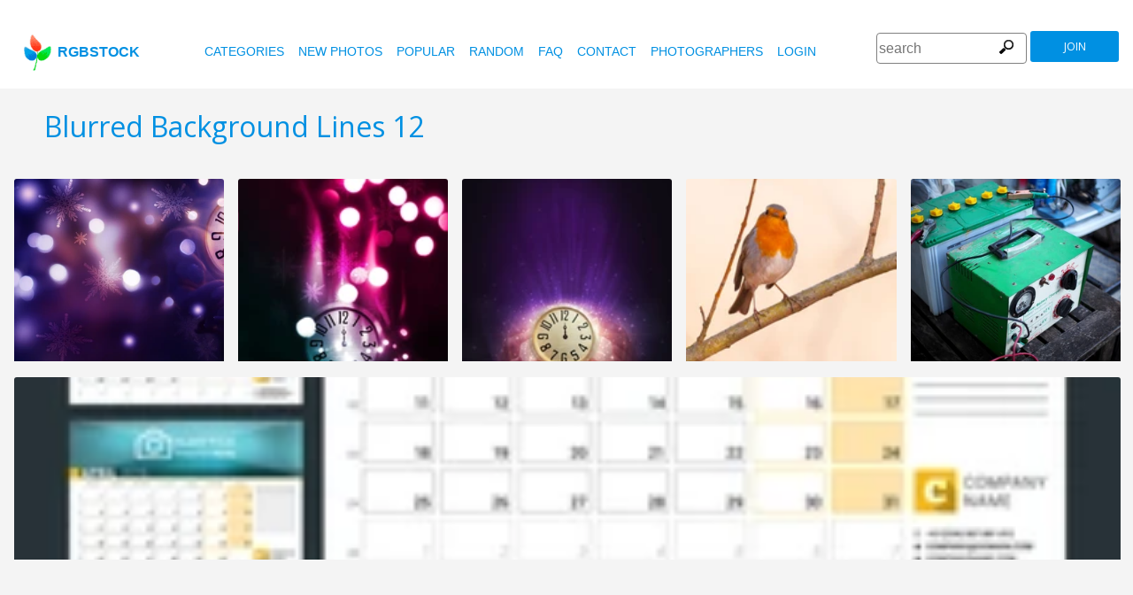

--- FILE ---
content_type: text/html
request_url: https://www.rgbstock.com/photo/ocLkho2/Blurred+Background+Lines+12
body_size: 7544
content:
<!DOCTYPE html>

<html lang="en">
    <head>
		<meta property="og:image" content="https://a.rgbimg.com/cache1v2VVq/users/x/xy/xymonau/600/ocLkho2.jpg" />
		<meta property="og:image:url" content="https://a.rgbimg.com/cache1v2VVq/users/x/xy/xymonau/600/ocLkho2.jpg" />
		<meta property="og:image:type" content="image/jpeg" />
		<meta property="og:image:width" content="600" />
		<meta property="og:image:height" content="300" />
		<meta property="og:title" content="Free stock photos - Rgbstock - Free stock images | Blurred Background Lines 12" />
		<meta property="og:url" content="https://www.rgbstock.com//photo/ocLkho2/Blurred+Background+Lines+12" />
		<meta property="og:type" content="website" />
		<meta property="og:description" content="Blurred Background Lines 12: xymonau:A geometric vaguely plaid background, fill, texture or element. You may prefer:  http://www.rgbstock.com/photo/nxXoxfy/Blurred+Background+Lines+5  or:  http://www.rgbstock.com/photo/nxXronE/Blurred+Background+Lines+1: Blurred Background Lines 12: A geometric vaguely plaid background, fill, texture or element. You may prefer:  http://www.rgbstock.com/photo/nxXoxfy/Blurred+Background+Lines+5  or:  http://www.rgbstock.com/photo/nxXronE/Blurred+Background+Lines+1" /	>

        <title>Blurred Background Lines 12 | Free stock photos - Rgbstock - Free stock images |  xymonau | July - 27 - 2013 (60)</title>
        <link rel="stylesheet" href="/nrgb/css/">
        <link rel="canonical" href="https://www.rgbstock.com/photo/ocLkho2/Blurred+Background+Lines+12">
        

<meta name="viewport" content="width=device-width, minimum-scale=1.0">
<meta http-equiv="content-type" content="text/html; charset=utf-8" />
<meta name="Keywords" content="random free stock photos, free stock images, photo, photos, free, stock, stock photo, stockphoto, stock photos,image, images, graphic, design, photography, free high quality photos, vector graphic, vectors, photo search, free images, free pictures, royalty free, royalty-free, stock photography, stock images, photo sharing">
<meta name="Description" content="Blurred Background Lines 12, A geometric vaguely plaid background, fill, texture or element. You may prefer:  http://www.rgbstock.com/photo/nxXoxfy/Blurred+Background+Lines+5  or:  http://www.rgbstock.com/photo/nxXronE/Blurred+Background+Lines+1 Download totally free stock photos from Rgbstock. More than 110,000 stock photos and stock images online. Free account." >
<meta name="msapplication-TileColor" content="#ffffff"/>
<meta name="msapplication-TileImage" content="/img/logo_w8.png"/>
<link rel="icon"  href="/img/logo_w8.png" />

<link rel="alternate" hreflang="pl" href="http://www.rgbstock.pl/photo/ocLkho2/Blurred+Background+Lines+12">
<link rel="alternate" hreflang="nl" href="http://www.rgbstock.nl/photo/ocLkho2/Blurred+Background+Lines+12">
<link rel="alternate" hreflang="es" href="http://www.rgbstock.es/photo/ocLkho2/Blurred+Background+Lines+12">
<link rel="alternate" hreflang="de" href="http://www.rgbstock.de/photo/ocLkho2/Blurred+Background+Lines+12">
<link rel="alternate" hreflang="ja" href="http://www.rgbstock.jp/photo/ocLkho2/Blurred+Background+Lines+12">
<link rel="alternate" hreflang="pt" href="http://www.rgbstock.br.com/photo/ocLkho2/Blurred+Background+Lines+12">
<link rel="alternate" hreflang="en" href="http://www.rgbstock.com/photo/ocLkho2/Blurred+Background+Lines+12">
<link rel="alternate" hreflang="x-default" href="http://www.rgbstock.com/photo/ocLkho2/Blurred+Background+Lines+12">

<link rel="search" href="/opensearch/opensearch.xml" type="application/opensearchdescription+xml" title="Rgbstock.com" />
<link rel="dns-prefetch" href="//a.rgbimg.com" />
<link rel="dns-prefetch" href="//b.rgbimg.com" />
<link rel="dns-prefetch" href="//l.rgbimg.com" />
<link rel="dns-prefetch" href="//m.rgbimg.com" />
<meta name="geo.placename" content="Germany" />
<meta name="geo.position" content="50.4779;12.3713" />
<meta name="geo.region" content="Germany" />
<meta name="ICBM" content="50.4779,12.3713" />

<link rel="alternate" type="application/rss+xml" title="RGBStock.com new stock photos" href="http://feeds.feedburner.com/Rgbstockcom-New" />
<link rel="alternate" type="application/rss+xml" title="RGBStock.com popular stock photos" href="http://feeds.feedburner.com/RGBStockcom-popular" />
<link href="https://fonts.googleapis.com/css?family=Open+Sans" rel="stylesheet">
<link href="https://fonts.googleapis.com/icon?family=Material+Icons" rel="stylesheet">
<script async src="https://pagead2.googlesyndication.com/pagead/js/adsbygoogle.js?client=ca-pub-8085413081854836" crossorigin="anonymous"></script>

<!-- %%application::apps/v2/default/pixel::start%% -->
<!-- %%application::apps/v2/default/adinclude::start%% -->
<!-- %%include::parts/googlecounter.html%% -->
<script>
// if(window.top == window.self) {
//     let saquraiapp=document.createElement('script');
//     saquraiapp.src='https://be.saqurai.nl/include/abbab552-ef19-46ff-ab5a-cbe2daab4c30/';
//     saquraiapp.type='text/javascript';
//     saquraiapp.defer=true;
//     document.getElementsByTagName('head').item(0).appendChild(saquraiapp);
// }
</script>

<script type="application/ld+json">
{
  "@context": "http://schema.org",
  "@type": "Organization",
  "name": "Rgbstock.com",
  "alternateName": "More than 110,000 stock photos totally free of charge",
  "url": "http://www.rgbstock.com",
 }
</script>
<script type="application/ld+json">
{
  "@context": "http://schema.org",
  "@type": "Organization",
  "url": "http://www.rgbstock.com",
  "logo": "http://www.rgbstock.com/nrgb/css/img/rgbstock-free-stock-photos.png"
}
</script>

        <script type="application/ld+json">
	{
	  "@context": "http://schema.org",
	  "@type": "WebSite",
	  "url": "http://www.rgbstock.com/photo/ocLkho2/Blurred+Background+Lines+12",
	  "name": "Free stock photos - Rgbstock - Free stock images | Blurred Background Lines 12",
	   "author": {
	      "@type": "Person",
	      "name": "xymonau"
	    },
	  "description": "A geometric vaguely plaid background, fill, texture or element. You may prefer:  http://www.rgbstock.com/photo/nxXoxfy/Blurred+Background+Lines+5  or:  http://www.rgbstock.com/photo/nxXronE/Blurred+Background+Lines+1: Blurred Background Lines 12: A geometric vaguely plaid background, fill, texture or element. You may prefer:  http://www.rgbstock.com/photo/nxXoxfy/Blurred+Background+Lines+5  or:  http://www.rgbstock.com/photo/nxXronE/Blurred+Background+Lines+1",
	  "publisher": "xymonau",
	  "potentialAction": {
	    "@type": "SearchAction",
	    "target": "http://www.rgbstock.com/images/{search_term}",
	    "query-input": "required name=search_term",
        	"query":"Blurred Background Lines 12"}
	    }
	</script>

    <script src="https://contextual.media.net/dmedianet.js?cid=8CUBP54P4" async="async"></script>

    </head>

    <body class="generalpage">
        <div class="rgbtopbar"></div>
         <a href="/" class="logo">
              <img src="/nrgb/css/img/rgbstock-free-stock-photos.png" alt="Rgbstock: free stock photos" title="Rgbstock: free stock photos">rgbstock
          </a>
         
          <div class="topheader topheaderblue">
              <div class="topmenuhandler">
                <span></span>
                <span></span>
                <span></span>
                <span></span>
              </div>

              <div class="topmenu">
                <div class="linkbar">
  <p class="dezeniet"><span class="shwcookiepp"></span></p>
	<a class="link" href="/categories" title="categories">categories</a>
	<a class="link" href="/new" title="new photos">new photos</a>
	<a class="link" href="/mostdownloaded" title="popular">popular</a>
	<a class="link" href="/random" title="random">random</a>
	<a class="link" href="/faq" title="FAQ">FAQ</a>
	<a class="link" href="/contact" title="contact">contact</a>
	<a class="link" href="/photographers" title="photographers">photographers</a>
  <a class="link" href="/login" title="login">Login</a>
  <!-- <span class="linkbar-languages">
      <a href="https://www.rgbstock.com.br">BR</a>
      <a href="https://www.rgbstock.de">DE</a>
      <a href="https://www.rgbstock.com">EN</a>
      <a href="https://www.rgbstock.es">ES</a>
      <a href="https://www.rgbstock.es">NL</a>
      <a href="https://www.rgbstock.pl">PL</a>
  </span> -->

</div>
<div class="searchformdiv searchformanonymous">
      <form onSubmit="document.location = '/images/' + this.sfpht.value; return false;">
          <input class="respinp" id="phtr" name="sfpht" type="text" value="" placeholder="search">
          <input value="search" title="" class="button" type="submit">
      </form>
      <a href="/register" class="registerbutton registerbuttonanonymous">join</a>
</div>

              </div>
          </div>

        <div class="rgbcontainer-full">

		<div class="rgbcontainer">
           <h1>Blurred Background Lines 12</h1>
        </div>

        <div class="premium-photos frontpage-photos"  data-empty="true" id="frontpagephotos">
            <a class="sstck pre-sstck" href="#"><span class="loader"></span></a>
            <a class="sstck pre-sstck" href="#"><span class="loader"></span></a>
            <a class="sstck pre-sstck" href="#"><span class="loader"></span></a>
            <a class="sstck pre-sstck" href="#"><span class="loader"></span></a>
            <a class="sstck pre-sstck" href="#"><span class="loader"></span></a>
            <a class="sstck pre-sstck" href="#"><span class="loader"></span></a>
        </div>

        <div class="dezeniet">
        	<div class="thephotoid">ocLkho2</div>
        	<div class="theusernamesource">xymonau</div>
        </div>

		<div class="rgbcontainer">
			<div class="editiframe"><div></div></div>
			<div class="registeredok">Welcome to Rgbstock. You can donwload this image now</div>
		</div>

		<div class="rgbcontainer">
		<div class="ph600left">


			<div class="edtpht2">
					
				</div>
			<div class="bimgz">
				
					<img class="mainimg mainimgH450 mainimgW600" data-photod="ocLkho2" src="//a.rgbimg.com/cache1v2VVq/users/x/xy/xymonau/600/ocLkho2.jpg" title="Blurred Background Lines 12: A geometric vaguely plaid background, fill, texture or element. You may prefer:  http://www.rgbstock.com/photo/nxXoxfy/Blurred+Background+Lines+5  or:  http://www.rgbstock.com/photo/nxXronE/Blurred+Background+Lines+1" alt="Blurred Background Lines 12: A geometric vaguely plaid background, fill, texture or element. You may prefer:  http://www.rgbstock.com/photo/nxXoxfy/Blurred+Background+Lines+5  or:  http://www.rgbstock.com/photo/nxXronE/Blurred+Background+Lines+1" border="0">
					<img class="absloginnow" src="[data-uri]" title="Blurred Background Lines 12: A geometric vaguely plaid background, fill, texture or element. You may prefer:  http://www.rgbstock.com/photo/nxXoxfy/Blurred+Background+Lines+5  or:  http://www.rgbstock.com/photo/nxXronE/Blurred+Background+Lines+1"  border="0">
				
			</div>

			<div class="row bbuttonrow">
				<a style="display:none" class="bbutton" title="download full size photo" href="https://www.rgbstock.com/filedownload/xymonau/ocLkho2.jpg">download</a>

				<a  style="display:none" class="likebutton" data-label="like" data-id="ocLkho2" title="like">like</a>

				<a style="display:none" class="likebutton" data-label="download" title="download">download</a>

			</div>

			<div class="numbers">
				<span><strong>467</strong>  <a href="/mostviewed/">views</a></span>
				<span><strong>60</strong> <a href="/mostdownloaded/">downloads</a></span>
				<span class="like" data-label="like"  data-image="ocLkho2">
					<strong></strong> <a href="/mostliked/">likes</a>
				</span>

				<a href="https://www.pinterest.com/pin/create/button/?url=http%3A%2F%2Fwww.rgbstock.com%2Fphoto%2F%2FocLkho2&media=http%3A%2F%2Fa.rgbimg.com%2Fcache1v2VVq%2Fusers%2Fx%2Fxy%2Fxymonau%2F600%2FocLkho2.jpg&description=Blurred Background Lines 12" class="pinterest600" title="Share on Pinterest" target="_blank">P</a>

				<a target="_blank" href="https://twitter.com/intent/tweet?text=I like to share this great free stock photo&url=Blurred Background Lines 12 http://www.rgbstock.com/photo/ocLkho2" class="twitter600" title="Share on Twitter">T</a>


				<a target="_blank" href="https://www.facebook.com/sharer/sharer.php?u=http://www.rgbstock.com/photo/ocLkho2/Blurred+Background+Lines+12/" class="facebook600" title="Share on Facebook">F</a>


				<span data-image="xymonau:ocLkho2" data-json="{\&quot;title\&quot;:\&quot;Blurred Background Lines 12\&quot;,\&quot;user\&quot;:\&quot;xymonau\&quot;,\&quot;width\&quot;:\&quot;100\&quot;,\&quot;height\&quot;:\&quot;66\&quot;}" title="add image to lightbox" class="lib600" data-target="add image to lightbox">L</span>
				<p class="likepI"></p>
				<div class="edtpht">

				</div>
			</div>
			<div class="row">
				<!-- %%include::v2/parts/ads/stockphotosecrets700_anonymous.html%% -->
			</div>
			<div class="likemessage"></div>

			<div class="row likehtml">

			</div>

			<div class="row">
				<div><h3>Free register to download this free stock photo</h3></div>
					<iframe id="facebooksignupframe" width="100%" height="380" frameborder="0" src="/registerall/F2F0F0/ocLkho2" data-referer="/photo/ocLkho2/registeredok" border="0"></iframe>
			</div>

			<div class="row">
				<strong>Description</strong><br>
				A geometric vaguely plaid background, fill, texture or element. You may prefer:  <a href="http://www.rgbstock.com/photo/nxXoxfy/Blurred+Background+Lines+5" title="http://www.rgbstock.com/photo/nxXoxfy/Blurred+Background+Lines+5" target="_blank">http://www.rgbstock.com/photo/nxXoxfy/Blurred+Background+Lines+5</a>  or:  <a href="http://www.rgbstock.com/photo/nxXronE/Blurred+Background+Lines+1" title="http://www.rgbstock.com/photo/nxXronE/Blurred+Background+Lines+1" target="_blank">http://www.rgbstock.com/photo/nxXronE/Blurred+Background+Lines+1</a>

			</div>

			<div class="row keywords">
				<strong>keywords</strong><br>
				<a href="/images/abstract">abstract</a>, <a href="/images/art">art</a>, <a href="/images/artistic">artistic</a>, <a href="/images/back">back</a>, <a href="/images/backdrop">backdrop</a>, <a href="/images/background">background</a>, <a href="/images/black">black</a>, <a href="/images/blue">blue</a>, <a href="/images/blur">blur</a>, <a href="/images/color">color</a>, <a href="/images/concept">concept</a>, <a href="/images/cover">cover</a>, <a href="/images/creation">creation</a>, <a href="/images/creative">creative</a>, <a href="/images/design">design</a>, <a href="/images/element">element</a>, <a href="/images/energy">energy</a>, <a href="/images/fill">fill</a>, <a href="/images/focus">focus</a>, <a href="/images/Fractal">Fractal</a>, <a href="/images/futuristic">futuristic</a>, <a href="/images/geometric">geometric</a>, <a href="/images/graphic">graphic</a>, <a href="/images/image">image</a>, <a href="/images/light">light</a>, <a href="/images/line">line</a>, <a href="/images/lines">lines</a>, <a href="/images/motion">motion</a>, <a href="/images/New">New</a>, <a href="/images/original">original</a>, <a href="/images/pattern">pattern</a>, <a href="/images/plaid">plaid</a>, <a href="/images/render">render</a>, <a href="/images/speed">speed</a>, <a href="/images/streak">streak</a>, <a href="/images/stripe">stripe</a>, <a href="/images/style">style</a>, <a href="/images/tartain">tartain</a>, <a href="/images/technique">technique</a>, <a href="/images/technology">technology</a>, <a href="/images/texture">texture</a>, <a href="/images/unique">unique</a>, <a href="/images/vector">vector</a>, <a href="/images/wallpaper">wallpaper</a>, <a href="/images/white">white</a>

				<h5 id="imagelink"><a href="//a.rgbimg.com/cache1v2VVq/users/x/xy/xymonau/300/ocLkho2.jpg"><img  width="600" height="450" src="//a.rgbimg.com/cache1v2VVq/users/x/xy/xymonau/300/ocLkho2.jpg" alt="Blurred Background Lines 12">Blurred Background Lines 12, abstract, art, artistic, back, backdrop, background, black, blue, blur, color, concept, cover, creation, creative, design, element, energy, fill, focus, Fractal, futuristic, geometric, graphic, image, light, line, lines, motion, New, original, pattern, plaid, render, speed, streak, stripe, style, tartain, technique, technology, texture, unique, vector, wallpaper, white</a></h5>
			</div>

			<div class="dezeniet">
				<img  src="//a.rgbimg.com/cache1v2VVq/users/x/xy/xymonau/300/ocLkho2.jpg" width="300" height="225" title="Blurred Background Lines 12: A geometric vaguely plaid background, fill, texture or element. You may prefer:  http://www.rgbstock.com/photo/nxXoxfy/Blurred+Background+Lines+5  or:  http://www.rgbstock.com/photo/nxXronE/Blurred+Background+Lines+1"  alt="Blurred Background Lines 12: A geometric vaguely plaid background, fill, texture or element. You may prefer:  http://www.rgbstock.com/photo/nxXoxfy/Blurred+Background+Lines+5  or:  http://www.rgbstock.com/photo/nxXronE/Blurred+Background+Lines+1">
			</div>

		          <!-- comments -->
				<div class="comments">
					<div style="display:none" class="registerhelp">
						<h5>Comments</h5>
						<div>&nbsp;&nbsp;Please log in and write a comment. If you don't have an account, register now (It is free!) <a href="/register">Register</a></div>
					</div>
					<form style="display:none" class="commentform" method="post" action="/">

						<div class="inputrow comment">
							<h5>Comments</h5>

							<textarea style="color:black" name="cmnd" id="ww"></textarea>
							<input type="submit" class="button" value="comment">
						</div>
						<div class="inputrow dezeniet">
							<label style="text-align:right">url</label>
							<input id="mywww" name="www">
						</div>
						<input type=hidden value="99611"  name="__mp__">
						<input type=hidden value="ocLkho2"  name="__pn__" class="photoname01">
						<input type=hidden value="xymonau"  name="__un__" class="usrname01">
						<input type=hidden value="/comment"  name="__redirect__">
						<input type=hidden value="/bigphoto/ocLkho2"  name="__referer__">
					</form>
				</div>

				<div class="comments">
					<span class="nocomments">no comments for this photo</span>
				</div>
			<!-- end comments -->
		</div>
		<div class="ph600right">

			<div class="avatardiv">
				<a href="/user/xymonau"><img width="70" border="0" height="70" alt="xymonau" title="Rgbstock user xymonau" src="/cache1yNLuh/users/x/xy/xymonau/avatar/avatar.jpg" class="avatar"></a>
				<div class="blue">
					<strong>xymonau</strong>
					<a class="f" href="/user/xymonau" title="profile">profile</a>
					<a href="/gallery/xymonau" title="gallery">gallery</a>
					<span data-photo="mfvwBga" title="contact" class="contactuser" style="display:none" >contact</span>
				</div>

			</div>
			<div class="contacthtml">

			</div>

			<div>
				<strong>Image properties</strong>
			</div>

			<div class="specs">
				<div><span>Dimensions:  </span><span class="last">2024px * 1518px</span></div>
				<div><span>Published:  </span><span class="last">July - 27 - 2013</span></div>
				<div><span>Camera:  </span><span class="last"><a target="_blank" href="https://www.amazon.com/gp/search?ie=UTF8&tag=rgbstockamzn1-20&linkCode=ur2&linkId=5bb5d52f9ca27a2c99ab1a6dbda27d0d&camp=1789&creative=9325&index=photo&keywords= "> </a><img src="//ir-na.amazon-adsystem.com/e/ir?t=rgbstock-20&l=ur2&o=1" width="1" height="1" border="0" alt="" style="border:none !important; margin:0px !important;" /></span></div>
				<div><span>Date:  </span><span class="last">--</span></div>
				<div><span>Aperture:</span><span class="last">--</span></div>
				<div><span>Exposure: </span><span class="last">--</span></div>
				<div><span>Focal length: </span><span class="last"></span></div>
				<div><span>ISO: </span><span class="last">--</span></div>
				<div style="display:none"><span>Permalink </span><span class="last"><a href="//a.rgbimg.com/cache1v2VVq/users/x/xy/xymonau/600/ocLkho2.jpg" target="_blank">ocLkho2x</a></span></div> <!-- <span class="qrc">QRcode</span></span></div> -->
				<a href="//a.rgbimg.com/cache1v2VVq/users/x/xy/xymonau/600/ocLkho2.jpg" target="_blank" class="thephotoid" id="set_register_page" >ocLkho2</a>
			</div>

			<div>
				<strong>Categories</strong>
			</div>

			<div>
				<a href="/category/general_abstract">general_abstract</a> <a href="/category/textures">textures</a>  <a href="/category/blurs">blurs</a> 
			</div>

			<div>
				<strong><a href="/license">Rgbstock.com license</a></strong>
			</div>

			<div>
				Downloading this photo means you accept the license.
			</div>

			<div>
				<strong>Model- or property release</strong>No model- or property release available.<br>See the RGBStock.com FAQ and Terms of use for more info. <br>| <a href="/faq">FAQ</a> | <a href="/termsofuse">terms of use</a> |
			</div>
		</div>
	</DIV>

	<div class="postfootercontainer" style="padding-top: 0;">
        <div class="premium-photos frontpage-photos"  data-empty="true" id="frontpagephotos">
            <a class="sstck pre-sstck" href="#"><span class="loader"></span></a>
            <a class="sstck pre-sstck" href="#"><span class="loader"></span></a>
            <a class="sstck pre-sstck" href="#"><span class="loader"></span></a>
            <a class="sstck pre-sstck" href="#"><span class="loader"></span></a>
            <a class="sstck pre-sstck" href="#"><span class="loader"></span></a>
            <a class="sstck pre-sstck" href="#"><span class="loader"></span></a>
        </div>

      
		<div class="holidAds-container">
			<div class="holidAds" id="holiAds"></div>
		</div>

		<div class="postfooter" style="margin-bottom:3px">
			<a title="Lightbox" class="show-lightbox">Lightbox</a> .
			<a title="FAQ" href="/faq">FAQ</a> .
			<a title="contact RGBStock" href="/contact">contact</a> .
			<a title="Rgbstock license agreement" href="/license">license agreement</a> .
			<a title="Rgbstock terms of use" href="/termsofuse">terms of use</a> .
			<!-- <a title="RGBStock developers" href="/developer">developers</a> | -->
			<a title="about" href="/about">about</a> .
            <a href="http://www.hqstock.com"  class="dezeniet" title="hqstock.com 10 best free stock photo sites">www.hqstock.com</a>
            <a href="/freestockphotos"  class="dezeniet" title="Rgbstock: free stock photos">free stock photos</a>
            <a href="/free-stock-photos"  class="dezeniet" title="Rgbstock: totally free stock photos">totally free stock photos</a>
            <a href="/stock-photos"  class="dezeniet" title="Rgbstock: stock photos">stock photos</a>
			<a href="/high-quality-free-stock-photos"  class="dezeniet" title="Rgbstock: high-quality-free-stock-photos">high quality free stock photos</a>
			<a href="/totally-free-stock-photos"  class="dezeniet" title="Rgbstock: totally-free-stock-photos">totally free stock photos</a>
			<a href="/totally-free-photos"  class="dezeniet" title="Rgbstock: totally free photos">totally free stock photos</a>
			<a href="/totally-free-images" class="dezeniet" title="Rgbstock: totally free images">totally free stock images</a>
			<a href="/freestockimages" class="dezeniet" title="Rgbstock: free stock images">free stock images</a>
			<a href="/editors-picks" class="dezeniet" title="Rgbstock:  editors' picks">editors' pick</a>
			<a href="/sxc-hu-down" class="dezeniet" title="alternative to sxc">alternative to sxc.hu</a>
			<a href="/blog" class="dezeniet" title="Rgbstock blog and news">Rgbstock blog and news</a>
		</div>

		<div class="postfooter">
			| <a href="http://www.rgbstock.com">English</a> |
			<a href="http://www.rgbstock.de">Deutsch</a> |
			<a href="http://www.rgbstock.es">Español</a> |
			<a href="http://www.rgbstock.pl">Polski</a> |
			<a href="http://www.rgbstock.com.br">Português</a>  |
			<a href="http://www.rgbstock.nl">Nederlands</a> |
			<!-- <a href="http://www.rgbstock.jp">日本語</a> | -->
		</div>

		<div class="postfooter partnerfooter">
			<a title="shutterstock" target="_blank" href="https://shutterstock.7eer.net/91g7j">Shutterstock official partner of Rgbstock</a>
			<a title="Saqurai" target="_blank" href="https://saqurai.nl">Saqurai AI official partner of Rgbstock</a>
		</div>

		<div id="wrapadbanner"><div class="adBanner"></div></div>
		<script>

	</script>



    </div>

    <div class="postfootercontainer-lb">
              <div class="lightbox-preview lightbox"> Wait ....</div>
    </div>
	<script type="text/javascript">
(function(window, document, dataLayerName, id) {
window[dataLayerName]=window[dataLayerName]||[],window[dataLayerName].push({start:(new Date).getTime(),event:"stg.start"});var scripts=document.getElementsByTagName('script')[0],tags=document.createElement('script');
function stgCreateCookie(a,b,c){var d="";if(c){var e=new Date;e.setTime(e.getTime()+24*c*60*60*1e3),d="; expires="+e.toUTCString();f="; SameSite=Strict"}document.cookie=a+"="+b+d+f+"; path=/"}
var isStgDebug=(window.location.href.match("stg_debug")||document.cookie.match("stg_debug"))&&!window.location.href.match("stg_disable_debug");stgCreateCookie("stg_debug",isStgDebug?1:"",isStgDebug?14:-1);
var qP=[];dataLayerName!=="dataLayer"&&qP.push("data_layer_name="+dataLayerName),isStgDebug&&qP.push("stg_debug");var qPString=qP.length>0?("?"+qP.join("&")):"";
tags.async=!0,tags.src="https://rgbstock.containers.piwik.pro/"+id+".js"+qPString,scripts.parentNode.insertBefore(tags,scripts);
!function(a,n,i){a[n]=a[n]||{};for(var c=0;c<i.length;c++)!function(i){a[n][i]=a[n][i]||{},a[n][i].api=a[n][i].api||function(){var a=[].slice.call(arguments,0);"string"==typeof a[0]&&window[dataLayerName].push({event:n+"."+i+":"+a[0],parameters:[].slice.call(arguments,1)})}}(i[c])}(window,"ppms",["tm","cm"]);
})(window, document, 'dataLayer', 'b47d6505-e4de-4202-ad44-d033855d0b2f');
</script>


    <script>
      var sfsearch = {};
      sfsearch.query = "Blurred Background Lines 12";
    </script>

    <script src="/assets/js/script.js"></script>
	<script src="/cache1zKizl/nrgb/js2020/"></script>
	<div class="dezeniet">
		<img src="//a.rgbimg.com/users/x/xy/xymonau/300/ocLkho2.jpg"  alt="Blurred Background Lines 12: A geometric vaguely plaid background, fill, texture or element. You may prefer:  http://www.rgbstock.com/photo/nxXoxfy/Blurred+Background+Lines+5  or:  http://www.rgbstock.com/photo/nxXronE/Blurred+Background+Lines+1" title="Blurred Background Lines 12: A geometric vaguely plaid background, fill, texture or element. You may prefer:  http://www.rgbstock.com/photo/nxXoxfy/Blurred+Background+Lines+5  or:  http://www.rgbstock.com/photo/nxXronE/Blurred+Background+Lines+1" />
		<img src="//a.rgbimg.com/users/x/xy/xymonau/600/ocLkho2.jpg"  alt="Blurred Background Lines 12: A geometric vaguely plaid background, fill, texture or element. You may prefer:  http://www.rgbstock.com/photo/nxXoxfy/Blurred+Background+Lines+5  or:  http://www.rgbstock.com/photo/nxXronE/Blurred+Background+Lines+1" title="Blurred Background Lines 12: A geometric vaguely plaid background, fill, texture or element. You may prefer:  http://www.rgbstock.com/photo/nxXoxfy/Blurred+Background+Lines+5  or:  http://www.rgbstock.com/photo/nxXronE/Blurred+Background+Lines+1" />
		<img src="//a.rgbimg.com/users/x/xy/xymonau/100/ocLkho2.jpg"  alt="Blurred Background Lines 12: A geometric vaguely plaid background, fill, texture or element. You may prefer:  http://www.rgbstock.com/photo/nxXoxfy/Blurred+Background+Lines+5  or:  http://www.rgbstock.com/photo/nxXronE/Blurred+Background+Lines+1" title="Blurred Background Lines 12: A geometric vaguely plaid background, fill, texture or element. You may prefer:  http://www.rgbstock.com/photo/nxXoxfy/Blurred+Background+Lines+5  or:  http://www.rgbstock.com/photo/nxXronE/Blurred+Background+Lines+1" />

		<a href="//a.rgbimg.com/users/x/xy/xymonau/300/ocLkho2.jpg" title="Blurred Background Lines 12: A geometric vaguely plaid background, fill, texture or element. You may prefer:  http://www.rgbstock.com/photo/nxXoxfy/Blurred+Background+Lines+5  or:  http://www.rgbstock.com/photo/nxXronE/Blurred+Background+Lines+1">Blurred Background Lines 12: A geometric vaguely plaid background, fill, texture or element. You may prefer:  http://www.rgbstock.com/photo/nxXoxfy/Blurred+Background+Lines+5  or:  http://www.rgbstock.com/photo/nxXronE/Blurred+Background+Lines+1 300px</a>
		<a href="//a.rgbimg.com/users/x/xy/xymonau/600/ocLkho2.jpg" title="Blurred Background Lines 12: A geometric vaguely plaid background, fill, texture or element. You may prefer:  http://www.rgbstock.com/photo/nxXoxfy/Blurred+Background+Lines+5  or:  http://www.rgbstock.com/photo/nxXronE/Blurred+Background+Lines+1">//a.rgbimg.com/users/x/xy/xymonau/600/ocLkho2.jpg 600px</a>
		<a href="//a.rgbimg.com/users/x/xy/xymonau/100/ocLkho2.jpg" title="Blurred Background Lines 12: A geometric vaguely plaid background, fill, texture or element. You may prefer:  http://www.rgbstock.com/photo/nxXoxfy/Blurred+Background+Lines+5  or:  http://www.rgbstock.com/photo/nxXronE/Blurred+Background+Lines+1">//a.rgbimg.com/users/x/xy/xymonau/600/ocLkho2.jpg 100px</a>

	</div>
	<img src="/logshowimage/ocLkho2" width="1" height="1">

</body>
</html>


--- FILE ---
content_type: text/html
request_url: https://www.rgbstock.com/extras/ocLkho2/1765350708731
body_size: 17
content:
{"topbar":"","likeshtml":"<a href=\"\/user\/fercopal\"><img class=\"avatar\" src=\"\/cache1mX4fQ\/css\/rgbstock\/images\/avatar.jpg\" width=20 height=20 data-target=\"fercopal\" title=\"fercopal\"><\/a>","likes":"1"}

--- FILE ---
content_type: text/html; charset=utf-8
request_url: https://www.google.com/recaptcha/api2/aframe
body_size: 258
content:
<!DOCTYPE HTML><html><head><meta http-equiv="content-type" content="text/html; charset=UTF-8"></head><body><script nonce="65HM7bme4OY3lEWz2eN0QA">/** Anti-fraud and anti-abuse applications only. See google.com/recaptcha */ try{var clients={'sodar':'https://pagead2.googlesyndication.com/pagead/sodar?'};window.addEventListener("message",function(a){try{if(a.source===window.parent){var b=JSON.parse(a.data);var c=clients[b['id']];if(c){var d=document.createElement('img');d.src=c+b['params']+'&rc='+(localStorage.getItem("rc::a")?sessionStorage.getItem("rc::b"):"");window.document.body.appendChild(d);sessionStorage.setItem("rc::e",parseInt(sessionStorage.getItem("rc::e")||0)+1);localStorage.setItem("rc::h",'1765350711368');}}}catch(b){}});window.parent.postMessage("_grecaptcha_ready", "*");}catch(b){}</script></body></html>

--- FILE ---
content_type: text/html; charset=utf-8
request_url: https://www.google.com/recaptcha/api2/aframe
body_size: -247
content:
<!DOCTYPE HTML><html><head><meta http-equiv="content-type" content="text/html; charset=UTF-8"></head><body><script nonce="aKAKSeGkPFG4VsyJU-HfQA">/** Anti-fraud and anti-abuse applications only. See google.com/recaptcha */ try{var clients={'sodar':'https://pagead2.googlesyndication.com/pagead/sodar?'};window.addEventListener("message",function(a){try{if(a.source===window.parent){var b=JSON.parse(a.data);var c=clients[b['id']];if(c){var d=document.createElement('img');d.src=c+b['params']+'&rc='+(localStorage.getItem("rc::a")?sessionStorage.getItem("rc::b"):"");window.document.body.appendChild(d);sessionStorage.setItem("rc::e",parseInt(sessionStorage.getItem("rc::e")||0)+1);localStorage.setItem("rc::h",'1765350719194');}}}catch(b){}});window.parent.postMessage("_grecaptcha_ready", "*");}catch(b){}</script></body></html>